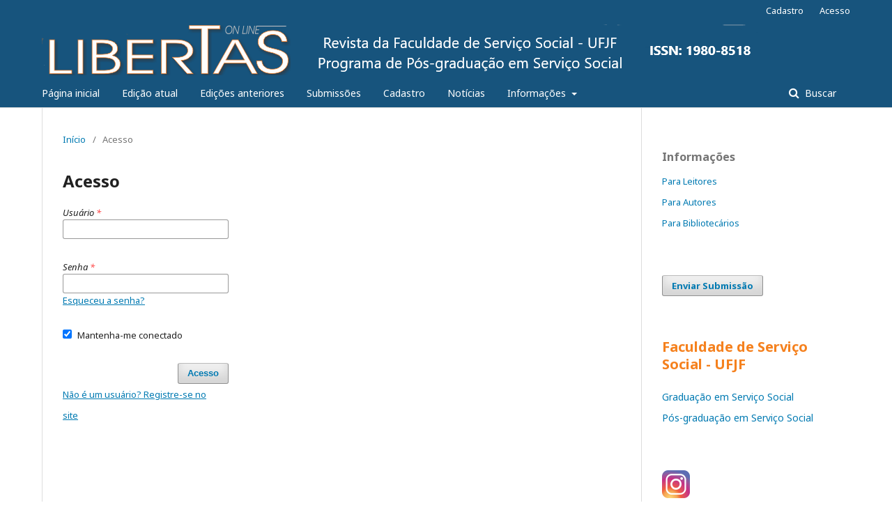

--- FILE ---
content_type: text/html; charset=utf-8
request_url: https://periodicos.ufjf.br/index.php/libertas/login?source=%2Findex.php%2Flibertas%2Fmanagement%2Fsettings%2Fwebsite%2Fmailto%3Arevista.libertas%40ufjf.br
body_size: 3187
content:
	<!DOCTYPE html>
<html lang="pt-BR" xml:lang="pt-BR">
<head>
	<meta charset="utf-8">
	<meta name="viewport" content="width=device-width, initial-scale=1.0">
	<title>
		Acesso
							| Libertas
			</title>

	
<meta name="generator" content="Open Journal Systems 3.2.1.4">
	<link rel="stylesheet" href="https://periodicos.ufjf.br/index.php/libertas/$$$call$$$/page/page/css?name=stylesheet" type="text/css" /><link rel="stylesheet" href="//fonts.googleapis.com/css?family=Noto+Sans:400,400italic,700,700italic" type="text/css" /><link rel="stylesheet" href="https://cdnjs.cloudflare.com/ajax/libs/font-awesome/4.7.0/css/font-awesome.css?v=3.2.1.4" type="text/css" />
</head>
<body class="pkp_page_login pkp_op_index has_site_logo" dir="ltr">

	<div class="pkp_structure_page">

				<header class="pkp_structure_head" id="headerNavigationContainer" role="banner">
						 <nav class="cmp_skip_to_content" aria-label="Ir para os links de conteúdo">
	<a href="#pkp_content_main">Ir para o conteúdo principal</a>
	<a href="#siteNav">Ir para o menu de navegação principal</a>
		<a href="#pkp_content_footer">Ir para o rodapé</a>
</nav>

			<div class="pkp_head_wrapper">

				<div class="pkp_site_name_wrapper">
					<button class="pkp_site_nav_toggle">
						<span>Open Menu</span>
					</button>
										<div class="pkp_site_name">
																<a href="						https://periodicos.ufjf.br/index.php/libertas/index
					" class="is_img">
							<img src="https://periodicos.ufjf.br/public/journals/35/pageHeaderLogoImage_pt_BR.png" width="1036" height="74" alt="Cabeçalho site" />
						</a>
										</div>
				</div>

				
				<nav class="pkp_site_nav_menu" aria-label="Navegação no Site">
					<a id="siteNav"></a>
					<div class="pkp_navigation_primary_row">
						<div class="pkp_navigation_primary_wrapper">
																				<ul id="navigationPrimary" class="pkp_navigation_primary pkp_nav_list">
								<li class="">
				<a href="https://periodicos.ufjf.br/index.php/libertas/index">
					Página inicial
				</a>
							</li>
								<li class="">
				<a href="https://periodicos.ufjf.br/index.php/libertas/issue/current">
					Edição atual
				</a>
							</li>
								<li class="">
				<a href="https://periodicos.ufjf.br/index.php/libertas/issue/archive">
					Edições anteriores
				</a>
							</li>
								<li class="">
				<a href="https://periodicos.ufjf.br/index.php/libertas/about/submissions">
					Submissões
				</a>
							</li>
								<li class="">
				<a href="https://periodicos.ufjf.br/index.php/libertas/user/register">
					Cadastro
				</a>
							</li>
								<li class="">
				<a href="https://periodicos.ufjf.br/index.php/libertas/announcement">
					Notícias
				</a>
							</li>
								<li class="">
				<a href="https://periodicos.ufjf.br/index.php/libertas/about">
					Informações
				</a>
									<ul>
																					<li class="">
									<a href="https://periodicos.ufjf.br/index.php/libertas/about">
										Sobre a Revista
									</a>
								</li>
																												<li class="">
									<a href="https://periodicos.ufjf.br/index.php/libertas/about/editorialTeam">
										Equipe Editorial
									</a>
								</li>
																												<li class="">
									<a href="https://periodicos.ufjf.br/index.php/libertas/politicaacessolivre">
										Política de acesso livre
									</a>
								</li>
																												<li class="">
									<a href="https://periodicos.ufjf.br/index.php/libertas/processo-avaliacao-pares">
										Sobre avaliação das submissões
									</a>
								</li>
																												<li class="">
									<a href="https://periodicos.ufjf.br/index.php/libertas/Direitos-autorais">
										Direitos autorais
									</a>
								</li>
																												<li class="">
									<a href="https://periodicos.ufjf.br/index.php/libertas/principioseticos">
										Princípios Éticos
									</a>
								</li>
																												<li class="">
									<a href="https://periodicos.ufjf.br/index.php/libertas/Politica-antiplagio">
										Política Anti-plágio
									</a>
								</li>
																												<li class="">
									<a href="https://periodicos.ufjf.br/index.php/libertas/about/privacy">
										Declaração de Privacidade
									</a>
								</li>
																												<li class="">
									<a href="https://periodicos.ufjf.br/index.php/libertas/about/contact">
										Contato
									</a>
								</li>
																		</ul>
							</li>
										</ul>

				

																									
	<form class="pkp_search pkp_search_desktop" action="https://periodicos.ufjf.br/index.php/libertas/search/search" method="get" role="search" aria-label="Pesquisa de artigos">
		<input type="hidden" name="csrfToken" value="c33f860482d4d3312babe538dcfd317b">
				
			<input name="query" value="" type="text" aria-label="Termo de Busca">
		

		<button type="submit">
			Buscar
		</button>
		<div class="search_controls" aria-hidden="true">
			<a href="https://periodicos.ufjf.br/index.php/libertas/search/search" class="headerSearchPrompt search_prompt" aria-hidden="true">
				Buscar
			</a>
			<a href="#" class="search_cancel headerSearchCancel" aria-hidden="true"></a>
			<span class="search_loading" aria-hidden="true"></span>
		</div>
	</form>
													</div>
					</div>
					<div class="pkp_navigation_user_wrapper" id="navigationUserWrapper">
							<ul id="navigationUser" class="pkp_navigation_user pkp_nav_list">
								<li class="profile">
				<a href="https://periodicos.ufjf.br/index.php/libertas/user/register">
					Cadastro
				</a>
							</li>
								<li class="profile">
				<a href="https://periodicos.ufjf.br/index.php/libertas/login">
					Acesso
				</a>
							</li>
										</ul>

					</div>
																			
	<form class="pkp_search pkp_search_mobile" action="https://periodicos.ufjf.br/index.php/libertas/search/search" method="get" role="search" aria-label="Pesquisa de artigos">
		<input type="hidden" name="csrfToken" value="c33f860482d4d3312babe538dcfd317b">
				
			<input name="query" value="" type="text" aria-label="Termo de Busca">
		

		<button type="submit">
			Buscar
		</button>
		<div class="search_controls" aria-hidden="true">
			<a href="https://periodicos.ufjf.br/index.php/libertas/search/search" class="headerSearchPrompt search_prompt" aria-hidden="true">
				Buscar
			</a>
			<a href="#" class="search_cancel headerSearchCancel" aria-hidden="true"></a>
			<span class="search_loading" aria-hidden="true"></span>
		</div>
	</form>
									</nav>
			</div><!-- .pkp_head_wrapper -->
		</header><!-- .pkp_structure_head -->

						<div class="pkp_structure_content has_sidebar">
			<div class="pkp_structure_main" role="main">
				<a id="pkp_content_main"></a>

<div class="page page_login">
	<nav class="cmp_breadcrumbs" role="navigation" aria-label="Você está aqui:">
	<ol>
		<li>
			<a href="https://periodicos.ufjf.br/index.php/libertas/index">
				Início
			</a>
			<span class="separator">/</span>
		</li>
		<li class="current">
			<span aria-current="page">
									Acesso
							</span>
		</li>
	</ol>
</nav>

	<h1>
		Acesso
	</h1>

		
	<form class="cmp_form cmp_form login" id="login" method="post" action="https://periodicos.ufjf.br/index.php/libertas/login/signIn">
		<input type="hidden" name="csrfToken" value="c33f860482d4d3312babe538dcfd317b">

		
		<input type="hidden" name="source" value="/index.php/libertas/management/settings/website/mailto:revista.libertas@ufjf.br" />

		<fieldset class="fields">
			<div class="username">
				<label>
					<span class="label">
						Usuário
						<span class="required" aria-hidden="true">*</span>
						<span class="pkp_screen_reader">
							Obrigatório
						</span>
					</span>
					<input type="text" name="username" id="username" value="" maxlength="32" required aria-required="true">
				</label>
			</div>
			<div class="password">
				<label>
					<span class="label">
						Senha
						<span class="required" aria-hidden="true">*</span>
						<span class="pkp_screen_reader">
							Obrigatório
						</span>
					</span>
					<input type="password" name="password" id="password" value="" password="true" maxlength="32" required aria-required="true">
					<a href="https://periodicos.ufjf.br/index.php/libertas/login/lostPassword">
						Esqueceu a senha?
					</a>
				</label>
			</div>
			<div class="remember checkbox">
				<label>
					<input type="checkbox" name="remember" id="remember" value="1" checked="$remember">
					<span class="label">
						Mantenha-me conectado
					</span>
				</label>
			</div>
			<div class="buttons">
				<button class="submit" type="submit">
					Acesso
				</button>

														<a href="https://periodicos.ufjf.br/index.php/libertas/user/register?source=%2Findex.php%2Flibertas%2Fmanagement%2Fsettings%2Fwebsite%2Fmailto%3Arevista.libertas%40ufjf.br" class="register">
						Não é um usuário? Registre-se no site
					</a>
							</div>
		</fieldset>
	</form>
</div><!-- .page -->

	</div><!-- pkp_structure_main -->

									<div class="pkp_structure_sidebar left" role="complementary" aria-label="Barra lateral">
				 
<div class="pkp_block block_information">
	<h2 class="title">Informações</h2>
	<div class="content">
		<ul>
							<li>
					<a href="https://periodicos.ufjf.br/index.php/libertas/information/readers">
						Para Leitores
					</a>
				</li>
										<li>
					<a href="https://periodicos.ufjf.br/index.php/libertas/information/authors">
						Para Autores
					</a>
				</li>
										<li>
					<a href="https://periodicos.ufjf.br/index.php/libertas/information/librarians">
						Para Bibliotecários
					</a>
				</li>
					</ul>
	</div>
</div>
<div class="pkp_block block_make_submission">
	<h2 class="pkp_screen_reader">
		Enviar Submissão
	</h2>

	<div class="content">
		<a class="block_make_submission_link" href="https://periodicos.ufjf.br/index.php/libertas/about/submissions">
			Enviar Submissão
		</a>
	</div>
</div>
<div class="pkp_block block_custom" id="customblock-FacSeSo">
	<div class="content">
		<p style="font-size: 20px; color: #f5811e;"><strong>Faculdade de Serviço Social - UFJF</strong></p>
<ul>
<li class="show"><a href="https://www.ufjf.br/facssocial/">Graduação em Serviço Social</a></li>
<li class="show"><a href="https://www2.ufjf.br/ppgservicosocial/">Pós-graduação em Serviço Social</a></li>
</ul>
	</div>
</div>
<div class="pkp_block block_custom" id="customblock-RedesSociais">
	<div class="content">
		<p><a href="https://www.instagram.com/revistalibertas/"><img src="https://periodicos.ufjf.br/public/site/images/lucianosouza/mceclip3.png"></a></p>
	</div>
</div>

			</div><!-- pkp_sidebar.left -->
			</div><!-- pkp_structure_content -->

<div class="pkp_structure_footer_wrapper" role="contentinfo">
	<a id="pkp_content_footer"></a>

	<div class="pkp_structure_footer">

					<div class="pkp_footer_content">
				<p><strong>CONTATO:</strong> revista.libertas@ufjf.br</p>
<p> </p>
<p><strong>ENDEREÇO POSTAL:</strong></p>
<p>Revista Libertas - Faculdade de Serviço Social</p>
<p>Campus da Universidade Federal de Juiz de Fora - CEP: 36036-330 Juiz de Fora/MG, Brasil.</p>
<p> </p>
<p><strong>DIRETÓRIOS E INDEXADORES</strong><strong>          </strong></p>
<p><strong><img src="https://periodicos.ufjf.br/public/site/images/admlibertas/indexadores-mdio-pequeno.png" alt="" width="950" height="475" /><br /></strong></p>
			</div>
		
		<div class="pkp_brand_footer" role="complementary">
			<a href="https://periodicos.ufjf.br/index.php/libertas/about/aboutThisPublishingSystem">
				<img alt="Mais informações sobre o sistema de publicação, a plataforma e o fluxo de publicação do OJS/PKP." src="https://periodicos.ufjf.br/templates/images/ojs_brand.png">
			</a>
		</div>
	</div>
</div><!-- pkp_structure_footer_wrapper -->

</div><!-- pkp_structure_page -->

<script src="//ajax.googleapis.com/ajax/libs/jquery/3.3.1/jquery.min.js?v=3.2.1.4" type="text/javascript"></script><script src="//ajax.googleapis.com/ajax/libs/jqueryui/1.12.0/jquery-ui.min.js?v=3.2.1.4" type="text/javascript"></script><script src="https://periodicos.ufjf.br/lib/pkp/js/lib/jquery/plugins/jquery.tag-it.js?v=3.2.1.4" type="text/javascript"></script><script src="https://periodicos.ufjf.br/plugins/themes/default/js/lib/popper/popper.js?v=3.2.1.4" type="text/javascript"></script><script src="https://periodicos.ufjf.br/plugins/themes/default/js/lib/bootstrap/util.js?v=3.2.1.4" type="text/javascript"></script><script src="https://periodicos.ufjf.br/plugins/themes/default/js/lib/bootstrap/dropdown.js?v=3.2.1.4" type="text/javascript"></script><script src="https://periodicos.ufjf.br/plugins/themes/default/js/main.js?v=3.2.1.4" type="text/javascript"></script>


</body>
</html>
